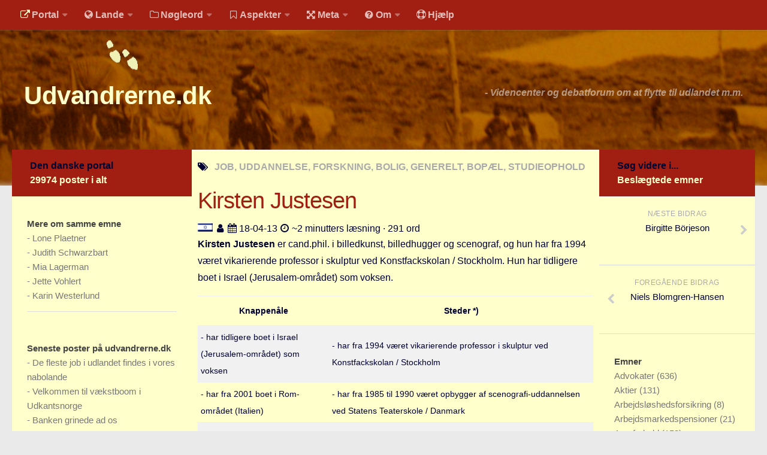

--- FILE ---
content_type: text/html
request_url: https://udvandrerne.dk/israel/job/kirsten-justesen/
body_size: 9413
content:
<!DOCTYPE html><html class="no-js" lang="da">
<head>
  <base href="">
  <title>Kirsten Justesen - Udvandrerne.dk</title>
<meta charset="utf-8">
<meta name="viewport" content="width=device-width, initial-scale=1.0">
<meta http-equiv="X-UA-Compatible" content="IE=edge">
<meta name="keywords" content="job, uddannelse-forskning, bolig, generelt, bopael, studieophold">
<meta name="robots" content="index, follow, archive">
<meta name="author" content="">
<meta name="publisher" content="JLKM">
<meta name="generator" content="http://gohugo.io/">
<meta name="name" content="Kirsten Justesen">
<meta property="og:title" content="Kirsten Justesen" />
<meta property="og:type" content="article" />
<meta property="og:description" content="Kirsten Justesen er cand.phil. i billedkunst, billedhugger og scenograf, og hun har i en periode været ansat ved Konstfackskolan. Hun har tidligere boet i Israel (Jerusalem området) som voksen.">
<meta property="og:url" content="https://udvandrerne.dk/israel/job/kirsten-justesen/" />
<link rel="canonical" href="https://udvandrerne.dk/israel/job/kirsten-justesen/">
<script>document.documentElement.className = document.documentElement.className.replace("no-js", "js");</script>
<link rel="shortcut icon" href="/public/favicon.ico"/>

<link rel="stylesheet" id="human-style-css" href="/wp-content/themes/hueman/style.css" type="text/css" media="all"/>
<link rel="stylesheet" id="human-style-css2" href="/wp-content/themes/hueman-child/style.css" type="text/css" media="all"/>
<link rel="stylesheet" id="responsive-css" href="/wp-content/themes/hueman/responsive.css" type="text/css" media="all"/>
<link rel="stylesheet" id="font-awesome-css" href="/wp-content/themes/hueman/fonts/font-awesome.min.css" type="text/css" media="all"/>
<link rel="stylesheet" href="/public/highlight/styles/github.css">
<link href="/wp-content/themes/hueman/flags/flags25.css" rel=stylesheet type="text/css">
<script src="/public/highlight/highlight.pack.js"></script>
<script>hljs.initHighlightingOnLoad();</script>
<link rel="stylesheet" id="human-style-css3" href="/wp-content/themes/hueman-child/user.css" type="text/css" media="all"/>
<link rel="stylesheet" href="/public/font/hack/css/hack.min.css">

<script type="text/javascript" src="/assets/js/jquery-2.1.1.min.js"></script>
<script type="text/javascript" src="/wp-content/themes/hueman/js/jquery.jplayer.min.js"></script>
<script type="text/javascript" src="/wp-content/themes/hueman/js/scripts.js"></script>
<script type="text/javascript" src="/assets/picturefill/picturefill.min.js"></script>
<script type="text/javascript" src="/assets/js/jquery.matchHeight-min.js"></script>
<script type="text/javascript" async defer src="/assets/js/myblog.js"></script>

</head>
<body class="single single-post single-format-standard col-3cm full-width topbar-enabled chrome">
<div id="wrapper">
  <header id="header">

  <nav class="nav-container group" id="nav-topbar">
    <div class="nav-toggle"><i class="fa fa-bars"></i></div>
    <div class="nav-text">Menu for mobil</div>
    <div class="nav-wrap container">
      <ul id="menu-default-menu" class="nav container-inner group">
        
        <li class="menu-item menu-item-type-post_type menu-item-object-page">
              <a rel="nofollow" href=""><i class='fa space1 fa-external-link marginrightsmall iconcolorinv'></i>Portal</a>
            <ul class="sub-menu">
            
          
           <li class="sub-menu-item">
                <a rel="nofollow" href="https://udvandrerne.dk/"><i class='fa space1 fa-sign-in marginrightsmall'></i>Udvandrerne.dk</a>
              </li>
          
           <li class="sub-menu-item">
                <a rel="nofollow" href="https://utvandrerne.no/"><i class='fa space1 fa-sign-in marginrightsmall'></i>Utvandrerne.no</a>
              </li>
          
           <li class="sub-menu-item">
                <a rel="nofollow" href="https://utvandrarna.se/"><i class='fa space1 fa-sign-in marginrightsmall'></i>Utvandrarna.se</a>
              </li>
          
           <li class="sub-menu-item">
                <a rel="nofollow" href="https://tyskland.dk/"><i class='fa space1 fa-sign-in marginrightsmall'></i>Tyskland.dk</a>
              </li>
          
           <li class="sub-menu-item">
                <a rel="nofollow" href="https://england.dk/"><i class='fa space1 fa-sign-in marginrightsmall'></i>England.dk</a>
              </li>
          
           <li class="sub-menu-item">
                <a rel="nofollow" href="https://rusland.dk/"><i class='fa space1 fa-sign-in marginrightsmall'></i>Rusland.dk</a>
              </li>
          
           <li class="sub-menu-item">
                <a rel="nofollow" href="https://jlkm.dk/"><i class='fa space1 fa-sign-in marginrightsmall'></i>JLKM.dk</a>
              </li>
            </ul>
          </li>
         <li class="menu-item menu-item-type-post_type menu-item-object-page">
              <a rel="nofollow" href=""><i class='fa space1 fa-globe marginrightsmall'></i>Lande</a>
            <ul class="sub-menu">
            
          
           <li class="sub-menu-item">
                <a rel="nofollow" href="/lande/tyrkiet/"><i class='fa space1 fa-globe marginrightsmall'></i>Tyrkiet</a>
              </li>
          
           <li class="sub-menu-item">
                <a rel="nofollow" href="/lande/spanien/"><i class='fa space1 fa-globe marginrightsmall'></i>Spanien</a>
              </li>
          
           <li class="sub-menu-item">
                <a rel="nofollow" href="/lande/frankrig/"><i class='fa space1 fa-globe marginrightsmall'></i>Frankrig</a>
              </li>
          
           <li class="sub-menu-item">
                <a rel="nofollow" href="/lande/sverige/"><i class='fa space1 fa-globe marginrightsmall'></i>Sverige</a>
              </li>
          
           <li class="sub-menu-item">
                <a rel="nofollow" href="/lande/norge/"><i class='fa space1 fa-globe marginrightsmall'></i>Norge</a>
              </li>
          
           <li class="sub-menu-item">
                <a rel="nofollow" href="/lande/thailand/"><i class='fa space1 fa-globe marginrightsmall'></i>Thailand</a>
              </li>
          
           <li class="sub-menu-item">
                <a rel="nofollow" href="/lande/italien/"><i class='fa space1 fa-globe marginrightsmall'></i>Italien</a>
              </li>
          
           <li class="sub-menu-item">
                <a rel="nofollow" href="/lande/graekenland/"><i class='fa space1 fa-globe marginrightsmall'></i>Grækenland</a>
              </li>
          
           <li class="sub-menu-item">
                <a rel="nofollow" href="/lande/usa/"><i class='fa space1 fa-globe marginrightsmall'></i>USA</a>
              </li>
          
           <li class="sub-menu-item">
                <a rel="nofollow" href="/lande/"><i class='fa space1 fa-globe marginrightsmall'></i>Alle</a>
              </li>
            </ul>
          </li>
         <li class="menu-item menu-item-type-post_type menu-item-object-page">
              <a rel="nofollow" href=""><i class='fa space1 fa-folder-o marginrightsmall'></i>Nøgleord</a>
            <ul class="sub-menu">
            
          
           <li class="sub-menu-item">
                <a rel="nofollow" href="/noegleord/bolig/"><i class='fa space1 fa-folder-o marginrightsmall'></i>Bolig</a>
              </li>
          
           <li class="sub-menu-item">
                <a rel="nofollow" href="/noegleord/job/"><i class='fa space1 fa-folder-o marginrightsmall'></i>Job</a>
              </li>
          
           <li class="sub-menu-item">
                <a rel="nofollow" href="/noegleord/virksomhed/"><i class='fa space1 fa-folder-o marginrightsmall'></i>Virksomhed</a>
              </li>
          
           <li class="sub-menu-item">
                <a rel="nofollow" href="/noegleord/investering/"><i class='fa space1 fa-folder-o marginrightsmall'></i>Investering</a>
              </li>
          
           <li class="sub-menu-item">
                <a rel="nofollow" href="/noegleord/pension-opsparing/"><i class='fa space1 fa-folder-o marginrightsmall'></i>Pension og opsparing</a>
              </li>
          
           <li class="sub-menu-item">
                <a rel="nofollow" href="/noegleord/forbrug/"><i class='fa space1 fa-folder-o marginrightsmall'></i>Forbrug</a>
              </li>
          
           <li class="sub-menu-item">
                <a rel="nofollow" href="/noegleord/social-sundhed/"><i class='fa space1 fa-folder-o marginrightsmall'></i>Social sikring og sundhed</a>
              </li>
          
           <li class="sub-menu-item">
                <a rel="nofollow" href="/noegleord/transport/"><i class='fa space1 fa-folder-o marginrightsmall'></i>Transport</a>
              </li>
          
           <li class="sub-menu-item">
                <a rel="nofollow" href="/noegleord/"><i class='fa fa-folder-o marginrightsmall'></i>Alle</a>
              </li>
            </ul>
          </li>
         <li class="menu-item menu-item-type-post_type menu-item-object-page">
              <a rel="nofollow" href=""><i class='fa space1 fa-bookmark-o marginrightsmall'></i>Aspekter</a>
            <ul class="sub-menu">
            
          
           <li class="sub-menu-item">
                <a rel="nofollow" href="/aspekter/koeb-salg/"><i class='fa fa-bookmark marginrightsmall'></i>Køb og salg</a>
              </li>
          
           <li class="sub-menu-item">
                <a rel="nofollow" href="/aspekter/oekonomi/"><i class='fa fa-bookmark marginrightsmall'></i>Økonomi</a>
              </li>
          
           <li class="sub-menu-item">
                <a rel="nofollow" href="/aspekter/jura-regler/"><i class='fa fa-bookmark marginrightsmall'></i>Jura og regler</a>
              </li>
          
           <li class="sub-menu-item">
                <a rel="nofollow" href="/aspekter/skatter-afgifter/"><i class='fa fa-bookmark marginrightsmall'></i>Skatter og afgifter</a>
              </li>
          
           <li class="sub-menu-item">
                <a rel="nofollow" href="/aspekter/statistik/"><i class='fa fa-bookmark marginrightsmall'></i>Statistik</a>
              </li>
          
           <li class="sub-menu-item">
                <a rel="nofollow" href="/aspekter/praktisk/"><i class='fa fa-bookmark marginrightsmall'></i>Praktisk</a>
              </li>
          
           <li class="sub-menu-item">
                <a rel="nofollow" href="/aspekter/"><i class='fa fa-bookmark marginrightsmall'></i>Alle</a>
              </li>
            </ul>
          </li>
         <li class="menu-item menu-item-type-post_type menu-item-object-page">
              <a rel="nofollow" href=""><i class='fa space1 fa-arrows-alt marginrightsmall'></i>Meta</a>
            <ul class="sub-menu">
            
          
           <li class="sub-menu-item">
                <a rel="nofollow" href="/dokumenttype/"><i class='fa space1 fa-file-text-o marginrightsmall'></i>Dokumenttyper</a>
              </li>
          
           <li class="sub-menu-item">
                <a rel="nofollow" href="/emner/"><i class='fa space1 fa-tags marginrightsmall'></i>Emner</a>
              </li>
          
           <li class="sub-menu-item">
                <a rel="nofollow" href="/skribenter/"><i class='fa space1 fa-user marginrightsmall'></i>Skribenter</a>
              </li>
          
           <li class="sub-menu-item">
                <a rel="nofollow" href="/personer/"><i class='fa space1 fa-user marginrightsmall'></i>Personer</a>
              </li>
          
           <li class="sub-menu-item">
                <a rel="nofollow" href="/steder/"><i class='fa space1 fa-building-o marginrightsmall'></i>Steder</a>
              </li>
          
           <li class="sub-menu-item">
                <a rel="nofollow" href="/kilder/"><i class='fa space1 fa-newspaper-o marginrightsmall'></i>Kilder</a>
              </li>
            </ul>
          </li>
         <li class="menu-item menu-item-type-post_type menu-item-object-page">
              <a rel="nofollow" href=""><i class='fa space1 fa-question-circle marginrightsmall'></i>Om</a>
            <ul class="sub-menu">
            
          
           <li class="sub-menu-item">
                <a rel="nofollow" href="/om/"><i class='fa space1 fa-question-circle marginrightsmall'></i>Webstedet</a>
              </li>
          
           <li class="sub-menu-item">
                <a rel="nofollow" href="/verden/bolig/webstedet-overskygge-jagten-sommerhus-ville-hjalp-hvad-sige/"><i class='fa space1 fa-question-circle marginrightsmall'></i>Forhistorien</a>
              </li>
          
           <li class="sub-menu-item">
                <a rel="nofollow" href="/verden/generelle-forhold/behandles-bidrag-kommentarer-annoncer-ytringsfriheden/"><i class='fa space1 fa-question-circle marginrightsmall'></i>Redigering</a>
              </li>
          
           <li class="sub-menu-item">
                <a rel="nofollow" href="/verden/generelle-forhold/handel-tekstannonce-privatpersoner-samlingssted-markedsplads/"><i class='fa space1 fa-question-circle marginrightsmall'></i>Tekstannoncer</a>
              </li>
          
           <li class="sub-menu-item">
                <a rel="nofollow" href="/verden/generelle-forhold/bannere-links-priser-klik/"><i class='fa space1 fa-question-circle marginrightsmall'></i>Bannere</a>
              </li>
            </ul>
          </li>
         
            <li class="menu-item menu-item-type-post_type menu-item-object-page">
              <a rel="nofollow" href="/hjaelp/"><i class='fa space1 fa-life-ring marginrightsmall'></i>Hjælp</a>
            </li>
         </ul>
    </div>
        <div class="container">
      <div class="container-inner">
       
  </div>
    
  </div>
  </nav>
  
  <div class="container group">
    <div class="container-inner">
        


      <div class="group pad">
        <div class="group pad">
<h1 class="site-title">
        
        
                <a rel="home" href="https://udvandrerne.dk">
                Udvandrerne.dk</a>
                
        
</h1>
<span class="site-description">
 - 
Videncenter og debatforum om at flytte til udlandet m.m. </span>
        </div>
      </div>
    </div>
    
  </div>
  

</header>


  <div class="container" id="page">
    <div class="container-inner">
      <div class="main">
        <div class="main-inner group">
          <section class="content">
            <div class="page-title pad group">
                   <i class="fa fa-tags"></i><span>
                    
                    
                   JOB, UDDANNELSE, FORSKNING, BOLIG,  GENERELT,  BOPÆL, STUDIEOPHOLD
                    </span>
            </div>
            <div class="pad group">
              <article
                  class="post type-post status-publish format-standard has-post-thumbnail hentry category-australien tag-bondi-beach tag-city2surf tag-sydney">
                  <div class="post-inner group">
                  <header>
                  <h1 class="post-title brown">Kirsten Justesen</h1>
                  

                  <p>
                              
            
            
            
            
            
                
                
                
                
                
            <img src="/wp-content/themes/hueman/flags/blank.gif" class="flag flag-il" alt="Flag" />
            <strong></strong>
                
            
            
            <span class='fa space1 fa-user'></span>
            
            
                    
    <a href="/skribenter/" rel="author">
            </a>
    
               <span class='fa space1 fa-calendar'></span>
                18-04-13 <span class='fa space1 fa-clock-o'></span> ~2 minutters læsning · 291 ord
                  </p>
                  </header>
                  <div class="entry">
                    <div class="entry-inner">
                      
                      <p><strong>Kirsten Justesen</strong> er cand.phil. i billedkunst, billedhugger og scenograf, og hun har fra 1994 været vikarierende professor i skulptur ved Konstfackskolan / Stockholm. Hun har tidligere boet i Israel (Jerusalem-området) som voksen.</p>

<table>
<thead>
<tr>
<th>Knappenåle</th>
<th>Steder *)</th>
</tr>
</thead>

<tbody>
<tr>
<td>- har tidligere boet i Israel (Jerusalem-området) som voksen</td>
<td>- har fra 1994 været vikarierende professor i skulptur ved Konstfackskolan / Stockholm</td>
</tr>

<tr>
<td>- har fra 2001 boet i Rom-området (Italien)</td>
<td>- har fra 1985 til 1990 været opbygger af scenografi-uddannelsen ved Statens Teaterskole / Danmark</td>
</tr>

<tr>
<td>- har fra 2000 boet i Amalfi (Italien)</td>
<td>- har fra 1982 til 1985 været undervisningsassistent i scenografi ved Københavns Universitet / Teatervidenskabeligt Institut</td>
</tr>

<tr>
<td>- har fra 1995 boet i Amalfi (Italien)</td>
<td>- har fra 1975 til 1976 været lærer på St. Restrup Højskole</td>
</tr>

<tr>
<td>- har fra 1974 boet i Canada</td>
<td>- har tidligere været gæsteprofessor ved Rutgers University under State University / New Jersey</td>
</tr>

<tr>
<td>- har tidligere boet i Mellemøsten som voksen</td>
<td>- har tidligere været gæsteprofessor ved Bezalel Academy of Arts and Design</td>
</tr>

<tr>
<td>- har tidligere boet i New Jersey (USA) som voksen</td>
<td>- er studieophold ved Skandinavisk Forening (2001 – )</td>
</tr>

<tr>
<td>- har tidligere boet på Grønland som voksen</td>
<td>- er studieophold på San Cataldo (2000 – )</td>
</tr>

<tr>
<td>- har tidligere boet i Finland som voksen</td>
<td>- er studieophold på San Cataldo (1995 – )</td>
</tr>

<tr>
<td>- er født i Odense (Danmark)</td>
<td>- er cand.phil. fra Kunstakademiet / København (1977)</td>
</tr>

<tr>
<td>- bor i København (Danmark)</td>
<td></td>
</tr>

<tr>
<td></td>
<td></td>
</tr>
</tbody>
</table>

<p><em>* ) Fusionerede steder optræder oftest med det aktuelle navn.</em></p>

<p><em>De anførte tilknytninger stammer fra tilsammen 11 forskellige kilder fordelt på 11 forskellige medier.</em></p>

<p>Nationalitet: Dansk.</p>

<p>Kirsten Justesen er født i stenbukkens tegn.</p>

<p><a href="http://www.kirstenjustesen.com" target="_blank">Personligt websted på dansk</a>.</p>

<ol>
<li><p><a href="http://www.kvinfo.dk/side/170/bio/1021/" target="_blank">Dansk beskrivelse på nettet</a>.</p></li>

<li><p><a href="http://www.kirstenjustesen.com/index.php?id=53" target="_blank">Dansk beskrivelse på nettet</a>.</p></li>

<li><p><a href="http://www.tomchristoffersen.dk/exhibitions/previous/Nogle_arbejder_fra_halvfjerdserne/Kirsten_Justesen_bio.pdf" target="_blank">Dansk beskrivelse på nettet</a>.</p></li>
</ol>

<p>Seneste opdatering af tabel: 26-07-2013</p>

                      
                    </div>
                    </div>
                  </div>
                  

                
              </article>
              
              
        



    
        <p>Mere info: <a href="http://www.kirstenjustesen.com" target="_blank">http://www.kirstenjustesen.com</a></p>
    

        

        	<div id="share">
		<h3 class="widget-title">
		Del denne post
		</h3>
		<div class="dropdown share">
			<ul class="social">
				<li>
					<a href="http://www.facebook.com/sharer/sharer.php?u=http://udvandrerne.dk%2fisrael%2fjob%2fkirsten-justesen%2f" target="_blank" title="Facebook" class="facebook"><i class="fa fa-facebook-square marginleftsmall marginrightsmall"></i>Facebook</a>
				</li>
				<li>
					<a href="http://twitter.com/intent/tweet?status=Kirsten%20Justesen-http://udvandrerne.dk%2fisrael%2fjob%2fkirsten-justesen%2f" target="_blank" title="Twitter" class="twitter"><i class="fa fa-twitter-square marginleftsmall marginrightsmall"></i>Twitter</a>
				</li>
				<li>
					<a href="http://plus.google.com/share?url=http://udvandrerne.dk%2fisrael%2fjob%2fkirsten-justesen%2f" target="_blank" title="Google+" class="googleplus"><i class="fa fa-google-plus-square marginleftsmall marginrightsmall"></i>Google+</a>
				</li>
				<li>
					<a href="http://del.icio.us/post?url=http://udvandrerne.dk%2fisrael%2fjob%2fkirsten-justesen%2f" target="_blank" title="Delicious" class="delicious"><i class="fa fa-delicious marginleftsmall marginrightsmall"></i>Delicious</a>
				</li>
				<li>
					<a href="http://www.stumbleupon.com/submit?url=http://udvandrerne.dk%2fisrael%2fjob%2fkirsten-justesen%2f" target="_blank" title="StumbleUpon" class="stumbleupon"><i class="fa fa-stumbleupon-circle marginleftsmall marginrightsmall"></i>StumbleUpon</a>
				</li>
				<li>
					<a href="http://www.reddit.com/submit?url=http://udvandrerne.dk%2fisrael%2fjob%2fkirsten-justesen%2f" target="_blank" title="Reddit" class="reddit"><i class="fa fa-reddit marginleftsmall marginrightsmall"></i>Reddit</a>
				</li>
				<li>
					<a href="http://www.linkedin.com/shareArticle?mini=true&url=http://udvandrerne.dk%2fisrael%2fjob%2fkirsten-justesen%2f&title=Kirsten%20Justesen&source=" target="_blank" title="LinkedIn" class="linkedin"><i class="fa fa-linkedin-square marginleftsmall marginrightsmall"></i>LinkedIn</a>
				</li>
				<li>
					<a href="http://news.ycombinator.com/submitlink?u=http://udvandrerne.dk%2fisrael%2fjob%2fkirsten-justesen%2f&t=Kirsten%20Justesen" target="_blank" title="Hacker News" class="hackernews"><i class="fa fa-hacker-news marginleftsmall marginrightsmall"></i>Hacker News</a>
				</li>
			</ul>
		</div>
	</div>

            </div>
          </section>
          <nav>
        <!-- left sidebar start -->
          <div class="sidebar s1">
    <a class="sidebar-toggle" title="Expand Sidebar"><i class="fa icon-sidebar-toggle"></i></a>
  <div class="sidebar-content">
      <div class="sidebar-top group">
        Den danske portal
        <div class="brandcolorinv">
        29974 poster i alt
        </div>
    </div>
  




  






  
















    
  <div class="widget">
    <div class="widget-sub">
    
    
    <h3 class="widget-title">
        Mere om samme emne 
    </h3>
    <ul class="category-list">
        
        <li>- <a class="archive-article-title" href="https://udvandrerne.dk/italien/uddannelse-forskning/lone-plaetner/">Lone Plaetner</a></li>
        
        <li>- <a class="archive-article-title" href="https://udvandrerne.dk/sverige/job/judith-schwarzbart/">Judith Schwarzbart</a></li>
        
        <li>- <a class="archive-article-title" href="https://udvandrerne.dk/sverige/uddannelse-forskning/mia-lagerman/">Mia Lagerman</a></li>
        
        <li>- <a class="archive-article-title" href="https://udvandrerne.dk/italien/uddannelse-forskning/jette-vohlert/">Jette Vohlert</a></li>
        
        <li>- <a class="archive-article-title" href="https://udvandrerne.dk/sverige/bolig/karin-westerlund/">Karin Westerlund</a></li>
        
    </ul>
    
    </div>
</div>
  
      
    
      
  
  
      
      
<div class="widget">
    <div class="widget-sub">
    <h3 class="widget-title">
        Seneste poster på udvandrerne.dk
    </h3>
        <ul class="category-list">
        
      <li>- <a class="archive-article-title" href="https://udvandrerne.dk/nordeuropa/job/fleste-udlandet-findes-nabolande-arbejdsmarkedet-hovedparten/">De fleste job i udlandet findes i vores nabolande</a></li>
    
      <li>- <a class="archive-article-title" href="https://udvandrerne.dk/norge/job/velkommen-vaekstboom-udkantsnorge-konferencehotel-udkantsdanmark/">Velkommen til vækstboom i Udkantsnorge</a></li>
    
      <li>- <a class="archive-article-title" href="https://udvandrerne.dk/verden/virksomhed/banken-grinede-vaekstvirksomheder-begraense-stiller-kapital/">Banken grinede ad os</a></li>
    
      <li>- <a class="archive-article-title" href="https://udvandrerne.dk/usa/virksomhed/kalder-ivaerksaettermagnet-amerikanske-uretfaerdigt-vestkystens/">Boston kalder</a></li>
    
      <li>- <a class="archive-article-title" href="https://udvandrerne.dk/usa/virksomhed/fitbay-stifter-succes-kraever-modetoejs-startupen-medstifter/">Dansk Fitbay-stifter: Succes i USA kræver 100 pct. fokus</a></li>
    
      <li>- <a class="archive-article-title" href="https://udvandrerne.dk/italien/bolig/feriebolig-sicilien-drastiske-metoder-lyder-sandt-lille/">Køb en feriebolig på Sicilien for en euro</a></li>
    
      <li>- <a class="archive-article-title" href="https://udvandrerne.dk/marokko/pension-opsparing/dobbeltbeskatningsoverenskomst-skrevet-artikel-jurist/">Den fransk-marokkanske dobbeltbeskatningsoverenskomst</a></li>
    
      <li>- <a class="archive-article-title" href="https://udvandrerne.dk/spanien/bolig/aabnet-toneangivende-attraktive-udenlandsk-feriebolig-huspriser/">Boligmarkedet i Spanien er igen åbnet</a></li>
    
      <li>- <a class="archive-article-title" href="https://udvandrerne.dk/hong-kong/job/tutors-behandles-stjerner-milliard-industri-branchen-hjaelpelaererne/">Tutors behandles som stjerner</a></li>
    
      <li>- <a class="archive-article-title" href="https://udvandrerne.dk/skandinavien/bolig/advarer-nordisk-samfundsoekonomien-herhjemme-advarslen-alvorlig/">IMF advarer mod nordisk boligboble</a></li>
    
    </ul>
    </div>
</div>

  </div>
<!-- left sidebar-content end -->
</div>
          <!-- left sidebar end -->
          <!-- right sidebar start -->
          <div class="sidebar s2">
  <a class="sidebar-toggle" title="Expand Sidebar"><i class="fa icon-sidebar-toggle"></i></a>
  <div class="sidebar-content">
    <div class="sidebar-top group">
        Søg videre i...
        <div class="brandcolorinv">
        Beslægtede emner
         </div>
    </div>
         <ul class="post-nav group">
      <li class="next">
        
        <a href="https://england.dk/south-west-england/job/birgitte-boerjeson/" rel="next">
          <i class="fa fa-chevron-right"></i>
          <strong>Næste bidrag</strong>
          <span>Birgitte Börjeson</span>
        </a>
        
      </li>
      <li class="previous">
        
        <a href="https://udvandrerne.dk/usa/uddannelse-forskning/niels-blomgren-hansen/" rel="prev">
          <i class="fa fa-chevron-left"></i>
          <strong>Foregående bidrag</strong>
          <span>Niels Blomgren-Hansen</span>
        </a>
        
      </li>
    </ul>
    <div class="widget">
<div class="widget-sub">
    <h3 class="widget-title">Emner
    </h3>
        <ul class="category-list"><li class="category-list-item">
                <a class="category-list-link" href="/emner/advokater">Advokater
                </a>
                <span class="category-list-count"> (636)</span>
            </li><li class="category-list-item">
                <a class="category-list-link" href="/emner/aktier">Aktier
                </a>
                <span class="category-list-count"> (131)</span>
            </li><li class="category-list-item">
                <a class="category-list-link" href="/emner/arbejdsloeshedsforsikring">Arbejdsløshedsforsikring
                </a>
                <span class="category-list-count"> (8)</span>
            </li><li class="category-list-item">
                <a class="category-list-link" href="/emner/arbejdsmarkedspensioner">Arbejdsmarkedspensioner
                </a>
                <span class="category-list-count"> (21)</span>
            </li><li class="category-list-item">
                <a class="category-list-link" href="/emner/arveforhold">Arveforhold
                </a>
                <span class="category-list-count"> (153)</span>
            </li><li class="category-list-item">
                <a class="category-list-link" href="/emner/au-pair">Au pair
                </a>
                <span class="category-list-count"> (31)</span>
            </li><li class="category-list-item">
                <a class="category-list-link" href="/emner/baade">Både
                </a>
                <span class="category-list-count"> (410)</span>
            </li><li class="category-list-item">
                <a class="category-list-link" href="/emner/babyudstyr">Babyudstyr
                </a>
                <span class="category-list-count"> (25)</span>
            </li><li class="category-list-item">
                <a class="category-list-link" href="/emner/bankhemmelighed">Bankhemmelighed
                </a>
                <span class="category-list-count"> (38)</span>
            </li><li class="category-list-item">
                <a class="category-list-link" href="/emner/begraenset-skattepligt">Begrænset skattepligt
                </a>
                <span class="category-list-count"> (36)</span>
            </li><li class="category-list-item">
                <a class="category-list-link" href="/emner/beskatningsret">Beskatningsret
                </a>
                <span class="category-list-count"> (128)</span>
            </li><li class="category-list-item">
                <a class="category-list-link" href="/emner/biler">Biler
                </a>
                <span class="category-list-count"> (498)</span>
            </li><li class="category-list-item">
                <a class="category-list-link" href="/emner/boeger">Bøger
                </a>
                <span class="category-list-count"> (27)</span>
            </li><li class="category-list-item">
                <a class="category-list-link" href="/emner/boernetoej">Børnetøj
                </a>
                <span class="category-list-count"> (15)</span>
            </li><li class="category-list-item">
                <a class="category-list-link" href="/emner/bofaellesskab">Bofællesskab
                </a>
                <span class="category-list-count"> (9)</span>
            </li><li class="category-list-item">
                <a class="category-list-link" href="/emner/bolig">Bolig
                </a>
                <span class="category-list-count"> (1)</span>
            </li><li class="category-list-item">
                <a class="category-list-link" href="/emner/boligbytte">Boligbytte
                </a>
                <span class="category-list-count"> (3)</span>
            </li><li class="category-list-item">
                <a class="category-list-link" href="/emner/boligejendomme">Boligejendomme
                </a>
                <span class="category-list-count"> (89)</span>
            </li><li class="category-list-item">
                <a class="category-list-link" href="/emner/boligejere">Boligejere
                </a>
                <span class="category-list-count"> (957)</span>
            </li><li class="category-list-item">
                <a class="category-list-link" href="/emner/boligkoeb">Boligkøb
                </a>
                <span class="category-list-count"> (1839)</span>
            </li><li class="category-list-item">
                <a class="category-list-link" href="/emner/boliglaan">Boliglån
                </a>
                <span class="category-list-count"> (55)</span>
            </li><li class="category-list-item">
                <a class="category-list-link" href="/emner/boligleje">Boligleje
                </a>
                <span class="category-list-count"> (50)</span>
            </li><li class="category-list-item">
                <a class="category-list-link" href="/emner/boligsalg">Boligsalg
                </a>
                <span class="category-list-count"> (980)</span>
            </li><li class="category-list-item">
                <a class="category-list-link" href="/emner/boligskat">Boligskat
                </a>
                <span class="category-list-count"> (12)</span>
            </li><li class="category-list-item">
                <a class="category-list-link" href="/emner/boligskatte-forum">Boligskatte forum
                </a>
                <span class="category-list-count"> (1)</span>
            </li><li class="category-list-item">
                <a class="category-list-link" href="/emner/boligudlejning">Boligudlejning
                </a>
                <span class="category-list-count"> (286)</span>
            </li><li class="category-list-item">
                <a class="category-list-link" href="/emner/bopael">Bopæl
                </a>
                <span class="category-list-count"> (12085)</span>
            </li><li class="category-list-item">
                <a class="category-list-link" href="/emner/briller">Briller
                </a>
                <span class="category-list-count"> (43)</span>
            </li><li class="category-list-item">
                <a class="category-list-link" href="/emner/bureaukrati">Bureaukrati
                </a>
                <span class="category-list-count"> (248)</span>
            </li><li class="category-list-item">
                <a class="category-list-link" href="/emner/byhuse">Byhuse
                </a>
                <span class="category-list-count"> (64)</span>
            </li><li class="category-list-item">
                <a class="category-list-link" href="/emner/delejerskab">Delejerskab
                </a>
                <span class="category-list-count"> (283)</span>
            </li><li class="category-list-item">
                <a class="category-list-link" href="/emner/deltid">Deltid
                </a>
                <span class="category-list-count"> (9)</span>
            </li><li class="category-list-item">
                <a class="category-list-link" href="/emner/dobbeltbeskatningsaftale">Dobbeltbeskatningsaftale
                </a>
                <span class="category-list-count"> (303)</span>
            </li><li class="category-list-item">
                <a class="category-list-link" href="/emner/dykning">Dykning
                </a>
                <span class="category-list-count"> (2)</span>
            </li><li class="category-list-item">
                <a class="category-list-link" href="/emner/efterloen">Efterløn
                </a>
                <span class="category-list-count"> (63)</span>
            </li><li class="category-list-item">
                <a class="category-list-link" href="/emner/ejendomme">Ejendomme
                </a>
                <span class="category-list-count"> (962)</span>
            </li><li class="category-list-item">
                <a class="category-list-link" href="/emner/ejendomsmaeglere">Ejendomsmæglere
                </a>
                <span class="category-list-count"> (519)</span>
            </li><li class="category-list-item">
                <a class="category-list-link" href="/emner/ejendomsskat">Ejendomsskat
                </a>
                <span class="category-list-count"> (38)</span>
            </li><li class="category-list-item">
                <a class="category-list-link" href="/emner/ejendomsskatter">Ejendomsskatter
                </a>
                <span class="category-list-count"> (45)</span>
            </li><li class="category-list-item">
                <a class="category-list-link" href="/emner/ejendomsvaerdiskat">Ejendomsværdiskat
                </a>
                <span class="category-list-count"> (123)</span>
            </li><li class="category-list-item">
                <a class="category-list-link" href="/emner/eksport">Eksport
                </a>
                <span class="category-list-count"> (17)</span>
            </li><li class="category-list-item">
                <a class="category-list-link" href="/emner/energi">Energi
                </a>
                <span class="category-list-count"> (78)</span>
            </li><li class="category-list-item">
                <a class="category-list-link" href="/emner/erhvervsejendomme">Erhvervsejendomme
                </a>
                <span class="category-list-count"> (161)</span>
            </li><li class="category-list-item">
                <a class="category-list-link" href="/emner/erhvervspraktik">Erhvervspraktik
                </a>
                <span class="category-list-count"> (6)</span>
            </li><li class="category-list-item">
                <a class="category-list-link" href="/emner/ferieboliger">Ferieboliger
                </a>
                <span class="category-list-count"> (1699)</span>
            </li><li class="category-list-item">
                <a class="category-list-link" href="/emner/fjernarbejde">Fjernarbejde
                </a>
                <span class="category-list-count"> (3)</span>
            </li><li class="category-list-item">
                <a class="category-list-link" href="/emner/fly">Fly
                </a>
                <span class="category-list-count"> (601)</span>
            </li><li class="category-list-item">
                <a class="category-list-link" href="/emner/flytning">Flytning
                </a>
                <span class="category-list-count"> (178)</span>
            </li><li class="category-list-item">
                <a class="category-list-link" href="/emner/foedevarer">Fødevarer
                </a>
                <span class="category-list-count"> (193)</span>
            </li><li class="category-list-item">
                <a class="category-list-link" href="/emner/foertidspension">Førtidspension
                </a>
                <span class="category-list-count"> (236)</span>
            </li><li class="category-list-item">
                <a class="category-list-link" href="/emner/folkepension">Folkepension
                </a>
                <span class="category-list-count"> (216)</span>
            </li><li class="category-list-item">
                <a class="category-list-link" href="/emner/fonde-projekter">Fonde projekter
                </a>
                <span class="category-list-count"> (25)</span>
            </li><li class="category-list-item">
                <a class="category-list-link" href="/emner/formueskat">Formueskat
                </a>
                <span class="category-list-count"> (43)</span>
            </li><li class="category-list-item">
                <a class="category-list-link" href="/emner/forretningsaftale">Forretningsaftale
                </a>
                <span class="category-list-count"> (1)</span>
            </li><li class="category-list-item">
                <a class="category-list-link" href="/emner/forskerskat">Forskerskat
                </a>
                <span class="category-list-count"> (6)</span>
            </li><li class="category-list-item">
                <a class="category-list-link" href="/emner/fradrag">Fradrag
                </a>
                <span class="category-list-count"> (114)</span>
            </li><li class="category-list-item">
                <a class="category-list-link" href="/emner/fraflytningsskat">Fraflytningsskat
                </a>
                <span class="category-list-count"> (43)</span>
            </li><li class="category-list-item">
                <a class="category-list-link" href="/emner/goer-det-selv">Gør det selv
                </a>
                <span class="category-list-count"> (19)</span>
            </li><li class="category-list-item">
                <a class="category-list-link" href="/emner/golf">Golf
                </a>
                <span class="category-list-count"> (118)</span>
            </li><li class="category-list-item">
                <a class="category-list-link" href="/emner/graensehandel">Grænsehandel
                </a>
                <span class="category-list-count"> (51)</span>
            </li><li class="category-list-item">
                <a class="category-list-link" href="/emner/graensependling">Grænsependling
                </a>
                <span class="category-list-count"> (278)</span>
            </li><li class="category-list-item">
                <a class="category-list-link" href="/emner/grunde-jord">Grunde jord
                </a>
                <span class="category-list-count"> (703)</span>
            </li><li class="category-list-item">
                <a class="category-list-link" href="/emner/grundskoler">Grundskoler
                </a>
                <span class="category-list-count"> (219)</span>
            </li><li class="category-list-item">
                <a class="category-list-link" href="/emner/haandvaerksarbejde">Håndværksarbejde
                </a>
                <span class="category-list-count"> (42)</span>
            </li><li class="category-list-item">
                <a class="category-list-link" href="/emner/helaarsboliger">Helårsboliger
                </a>
                <span class="category-list-count"> (338)</span>
            </li><li class="category-list-item">
                <a class="category-list-link" href="/emner/hospitaler">Hospitaler
                </a>
                <span class="category-list-count"> (186)</span>
            </li><li class="category-list-item">
                <a class="category-list-link" href="/emner/hovedjob">Hovedjob
                </a>
                <span class="category-list-count"> (5)</span>
            </li><li class="category-list-item">
                <a class="category-list-link" href="/emner/hvidevarer">Hvidevarer
                </a>
                <span class="category-list-count"> (86)</span>
            </li><li class="category-list-item">
                <a class="category-list-link" href="/emner/hytter">Hytter
                </a>
                <span class="category-list-count"> (49)</span>
            </li><li class="category-list-item">
                <a class="category-list-link" href="/emner/import">Import
                </a>
                <span class="category-list-count"> (20)</span>
            </li><li class="category-list-item">
                <a class="category-list-link" href="/emner/indrejse-forum">Indrejse forum
                </a>
                <span class="category-list-count"> (5)</span>
            </li><li class="category-list-item">
                <a class="category-list-link" href="/emner/indrejseregler">Indrejseregler
                </a>
                <span class="category-list-count"> (593)</span>
            </li><li class="category-list-item">
                <a class="category-list-link" href="/emner/internet">Internet
                </a>
                <span class="category-list-count"> (164)</span>
            </li><li class="category-list-item">
                <a class="category-list-link" href="/emner/isenkram">Isenkram
                </a>
                <span class="category-list-count"> (257)</span>
            </li><li class="category-list-item">
                <a class="category-list-link" href="/emner/it">It
                </a>
                <span class="category-list-count"> (567)</span>
            </li><li class="category-list-item">
                <a class="category-list-link" href="/emner/jagt">Jagt
                </a>
                <span class="category-list-count"> (55)</span>
            </li><li class="category-list-item">
                <a class="category-list-link" href="/emner/jobmuligheder">Jobmuligheder
                </a>
                <span class="category-list-count"> (188)</span>
            </li><li class="category-list-item">
                <a class="category-list-link" href="/emner/kaeledyr">Kæledyr
                </a>
                <span class="category-list-count"> (126)</span>
            </li><li class="category-list-item">
                <a class="category-list-link" href="/emner/kapitalpension">Kapitalpension
                </a>
                <span class="category-list-count"> (46)</span>
            </li><li class="category-list-item">
                <a class="category-list-link" href="/emner/kirker">Kirker
                </a>
                <span class="category-list-count"> (23)</span>
            </li><li class="category-list-item">
                <a class="category-list-link" href="/emner/korruption">Korruption
                </a>
                <span class="category-list-count"> (68)</span>
            </li><li class="category-list-item">
                <a class="category-list-link" href="/emner/kriminelle-penge">Kriminelle penge
                </a>
                <span class="category-list-count"> (56)</span>
            </li><li class="category-list-item">
                <a class="category-list-link" href="/emner/landejendomme-vingaarde">Landejendomme vingårde
                </a>
                <span class="category-list-count"> (271)</span>
            </li><li class="category-list-item">
                <a class="category-list-link" href="/emner/ledelse">Ledelse
                </a>
                <span class="category-list-count"> (332)</span>
            </li><li class="category-list-item">
                <a class="category-list-link" href="/emner/legetoej">Legetøj
                </a>
                <span class="category-list-count"> (16)</span>
            </li><li class="category-list-item">
                <a class="category-list-link" href="/emner/lejligheder">Lejligheder
                </a>
                <span class="category-list-count"> (2410)</span>
            </li><li class="category-list-item">
                <a class="category-list-link" href="/emner/loen-arbejdsforhold">Løn arbejdsforhold
                </a>
                <span class="category-list-count"> (186)</span>
            </li><li class="category-list-item">
                <a class="category-list-link" href="/emner/luksus">Luksus
                </a>
                <span class="category-list-count"> (67)</span>
            </li><li class="category-list-item">
                <a class="category-list-link" href="/emner/lystfiskeri">Lystfiskeri
                </a>
                <span class="category-list-count"> (6)</span>
            </li><li class="category-list-item">
                <a class="category-list-link" href="/emner/marginalskat">Marginalskat
                </a>
                <span class="category-list-count"> (8)</span>
            </li><li class="category-list-item">
                <a class="category-list-link" href="/emner/medicin">Medicin
                </a>
                <span class="category-list-count"> (58)</span>
            </li><li class="category-list-item">
                <a class="category-list-link" href="/emner/medier">Medier
                </a>
                <span class="category-list-count"> (78)</span>
            </li><li class="category-list-item">
                <a class="category-list-link" href="/emner/menneskerettigheder">Menneskerettigheder
                </a>
                <span class="category-list-count"> (64)</span>
            </li><li class="category-list-item">
                <a class="category-list-link" href="/emner/midlertidig-flytning">Midlertidig flytning
                </a>
                <span class="category-list-count"> (1)</span>
            </li><li class="category-list-item">
                <a class="category-list-link" href="/emner/miljoe">Miljø
                </a>
                <span class="category-list-count"> (12)</span>
            </li><li class="category-list-item">
                <a class="category-list-link" href="/emner/moebler">Møbler
                </a>
                <span class="category-list-count"> (324)</span>
            </li><li class="category-list-item">
                <a class="category-list-link" href="/emner/moms">Moms
                </a>
                <span class="category-list-count"> (125)</span>
            </li><li class="category-list-item">
                <a class="category-list-link" href="/emner/nethandel">Nethandel
                </a>
                <span class="category-list-count"> (50)</span>
            </li><li class="category-list-item">
                <a class="category-list-link" href="/emner/nybyggeri">Nybyggeri
                </a>
                <span class="category-list-count"> (266)</span>
            </li><li class="category-list-item">
                <a class="category-list-link" href="/emner/obligationer">Obligationer
                </a>
                <span class="category-list-count"> (16)</span>
            </li><li class="category-list-item">
                <a class="category-list-link" href="/emner/oekologi">Økologi
                </a>
                <span class="category-list-count"> (5)</span>
            </li><li class="category-list-item">
                <a class="category-list-link" href="/emner/offshore">Offshore
                </a>
                <span class="category-list-count"> (45)</span>
            </li><li class="category-list-item">
                <a class="category-list-link" href="/emner/ombygning">Ombygning
                </a>
                <span class="category-list-count"> (32)</span>
            </li><li class="category-list-item">
                <a class="category-list-link" href="/emner/outlets">Outlets
                </a>
                <span class="category-list-count"> (16)</span>
            </li><li class="category-list-item">
                <a class="category-list-link" href="/emner/overgangsydelse">Overgangsydelse
                </a>
                <span class="category-list-count"> (1)</span>
            </li><li class="category-list-item">
                <a class="category-list-link" href="/emner/overnatning">Overnatning
                </a>
                <span class="category-list-count"> (197)</span>
            </li><li class="category-list-item">
                <a class="category-list-link" href="/emner/oversaettelse">Oversættelse
                </a>
                <span class="category-list-count"> (71)</span>
            </li><li class="category-list-item">
                <a class="category-list-link" href="/emner/parjura">Parjura
                </a>
                <span class="category-list-count"> (16)</span>
            </li><li class="category-list-item">
                <a class="category-list-link" href="/emner/pension-med-loebende-udbetaling">Pension med løbende udbetaling
                </a>
                <span class="category-list-count"> (139)</span>
            </li><li class="category-list-item">
                <a class="category-list-link" href="/emner/pensionsafkastbeskatning">Pensionsafkastbeskatning
                </a>
                <span class="category-list-count"> (17)</span>
            </li><li class="category-list-item">
                <a class="category-list-link" href="/emner/privattegnede-pensioner">Privattegnede pensioner
                </a>
                <span class="category-list-count"> (59)</span>
            </li><li class="category-list-item">
                <a class="category-list-link" href="/emner/raadgivning">Rådgivning
                </a>
                <span class="category-list-count"> (315)</span>
            </li><li class="category-list-item">
                <a class="category-list-link" href="/emner/raekkehuse">Rækkehuse
                </a>
                <span class="category-list-count"> (36)</span>
            </li><li class="category-list-item">
                <a class="category-list-link" href="/emner/realkredit">Realkredit
                </a>
                <span class="category-list-count"> (8)</span>
            </li><li class="category-list-item">
                <a class="category-list-link" href="/emner/registreringsafgift">Registreringsafgift
                </a>
                <span class="category-list-count"> (22)</span>
            </li><li class="category-list-item">
                <a class="category-list-link" href="/emner/rekruttering">Rekruttering
                </a>
                <span class="category-list-count"> (35)</span>
            </li><li class="category-list-item">
                <a class="category-list-link" href="/emner/ressourcer">Ressourcer
                </a>
                <span class="category-list-count"> (23)</span>
            </li><li class="category-list-item">
                <a class="category-list-link" href="/emner/restauranter">Restauranter
                </a>
                <span class="category-list-count"> (183)</span>
            </li><li class="category-list-item">
                <a class="category-list-link" href="/emner/revisorer">Revisorer
                </a>
                <span class="category-list-count"> (167)</span>
            </li><li class="category-list-item">
                <a class="category-list-link" href="/emner/samkoersel">Samkørsel
                </a>
                <span class="category-list-count"> (103)</span>
            </li><li class="category-list-item">
                <a class="category-list-link" href="/emner/service">Service
                </a>
                <span class="category-list-count"> (478)</span>
            </li><li class="category-list-item">
                <a class="category-list-link" href="/emner/skattegaeld">Skattegæld
                </a>
                <span class="category-list-count"> (7)</span>
            </li><li class="category-list-item">
                <a class="category-list-link" href="/emner/ski">Ski
                </a>
                <span class="category-list-count"> (42)</span>
            </li><li class="category-list-item">
                <a class="category-list-link" href="/emner/sko">Sko
                </a>
                <span class="category-list-count"> (33)</span>
            </li><li class="category-list-item">
                <a class="category-list-link" href="/emner/skoeder">Skøder
                </a>
                <span class="category-list-count"> (734)</span>
            </li><li class="category-list-item">
                <a class="category-list-link" href="/emner/skoenhedsprodukter">Skønhedsprodukter
                </a>
                <span class="category-list-count"> (18)</span>
            </li><li class="category-list-item">
                <a class="category-list-link" href="/emner/smykker-ure">Smykker ure
                </a>
                <span class="category-list-count"> (127)</span>
            </li><li class="category-list-item">
                <a class="category-list-link" href="/emner/sport">Sport
                </a>
                <span class="category-list-count"> (63)</span>
            </li><li class="category-list-item">
                <a class="category-list-link" href="/emner/sprog">Sprog
                </a>
                <span class="category-list-count"> (118)</span>
            </li><li class="category-list-item">
                <a class="category-list-link" href="/emner/statsborgerskab">Statsborgerskab
                </a>
                <span class="category-list-count"> (93)</span>
            </li><li class="category-list-item">
                <a class="category-list-link" href="/emner/stemmeret">Stemmeret
                </a>
                <span class="category-list-count"> (84)</span>
            </li><li class="category-list-item">
                <a class="category-list-link" href="/emner/studieophold">Studieophold
                </a>
                <span class="category-list-count"> (2790)</span>
            </li><li class="category-list-item">
                <a class="category-list-link" href="/emner/su">Su
                </a>
                <span class="category-list-count"> (9)</span>
            </li><li class="category-list-item">
                <a class="category-list-link" href="/emner/svenskefaelden">Svenskefælden
                </a>
                <span class="category-list-count"> (17)</span>
            </li><li class="category-list-item">
                <a class="category-list-link" href="/emner/tandlaeger">Tandlæger
                </a>
                <span class="category-list-count"> (160)</span>
            </li><li class="category-list-item">
                <a class="category-list-link" href="/emner/tasker">Tasker
                </a>
                <span class="category-list-count"> (44)</span>
            </li><li class="category-list-item">
                <a class="category-list-link" href="/emner/tillidshverv">Tillidshverv
                </a>
                <span class="category-list-count"> (2)</span>
            </li><li class="category-list-item">
                <a class="category-list-link" href="/emner/tilskud">Tilskud
                </a>
                <span class="category-list-count"> (37)</span>
            </li><li class="category-list-item">
                <a class="category-list-link" href="/emner/toej">Tøj
                </a>
                <span class="category-list-count"> (88)</span>
            </li><li class="category-list-item">
                <a class="category-list-link" href="/emner/told">Told
                </a>
                <span class="category-list-count"> (58)</span>
            </li><li class="category-list-item">
                <a class="category-list-link" href="/emner/tyverisikring">Tyverisikring
                </a>
                <span class="category-list-count"> (33)</span>
            </li><li class="category-list-item">
                <a class="category-list-link" href="/emner/udenlandsk-pant">Udenlandsk pant
                </a>
                <span class="category-list-count"> (22)</span>
            </li><li class="category-list-item">
                <a class="category-list-link" href="/emner/udenlandsk-pension">Udenlandsk pension
                </a>
                <span class="category-list-count"> (10)</span>
            </li><li class="category-list-item">
                <a class="category-list-link" href="/emner/udlandsdanskere">Udlandsdanskere
                </a>
                <span class="category-list-count"> (138)</span>
            </li><li class="category-list-item">
                <a class="category-list-link" href="/emner/udsigtsboliger">Udsigtsboliger
                </a>
                <span class="category-list-count"> (108)</span>
            </li><li class="category-list-item">
                <a class="category-list-link" href="/emner/udstationering">Udstationering
                </a>
                <span class="category-list-count"> (1753)</span>
            </li><li class="category-list-item">
                <a class="category-list-link" href="/emner/villaer">Villaer
                </a>
                <span class="category-list-count"> (1024)</span>
            </li><li class="category-list-item">
                <a class="category-list-link" href="/emner/vindmoeller">Vindmøller
                </a>
                <span class="category-list-count"> (25)</span>
            </li><li class="category-list-item">
                <a class="category-list-link" href="/emner/virksomhedsetablering">Virksomhedsetablering
                </a>
                <span class="category-list-count"> (390)</span>
            </li></ul>
    </div></div>
  </div>
  <!-- right sidebar-content end -->
</div>

          <!-- right sidebar end -->
          </nav>
        </div>
      </div>
    </div>
  </div>
  <footer id="footer">
  <section class="container" id="footer-bottom">
    <div class="container-inner">
      <a id="back-to-top" href="#"><i class="fa fa-angle-up"></i></a>
      <div class="pad group">
        <div class="grid">
          <div id="copyright">
            <p><br>
            <a href="https://jlkm.dk" target="_blank"><img src="/icons/JLKM60x41.png" alt="" /></a> Copyright &#xA9; 2017-18. All Rights Reserved. Videreudvikling af temaet <a href="http://github.com/coderzh/hugo-rapid-theme" target="_blank">Rapid/Hueman</a>. Genereret med <a href="//gohugo.io" target="_blank">Hugo</a> 0.57.2.</p>
          </div>
          
        </div>
        
      </div>
    </div>
    
  </section>
  
</footer>

</div>
</body>
</html>
